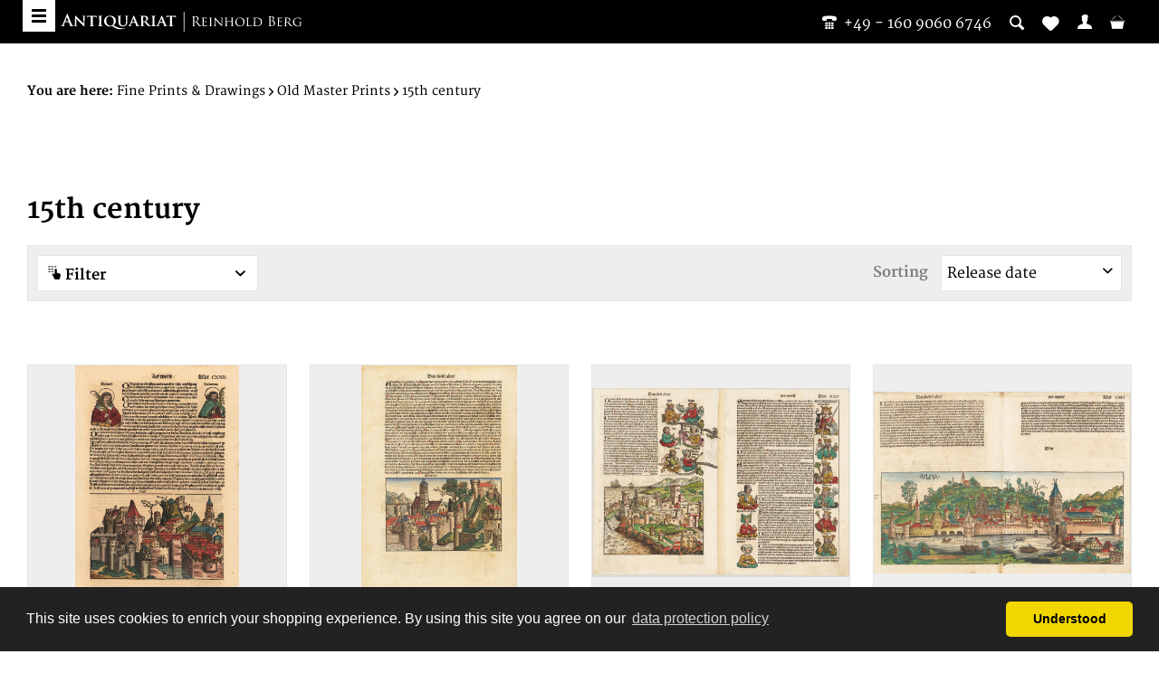

--- FILE ---
content_type: text/html; charset=UTF-8
request_url: https://bergbook.com/fine-prints-drawings/old-master-prints/15th-century/
body_size: 10481
content:
<!DOCTYPE html> <html class="no-js" lang="en" itemscope="itemscope" itemtype="https://schema.org/WebPage"> <head> <meta charset="utf-8"> <meta name="author" content="" /> <meta name="robots" content="index,follow" /> <meta name="revisit-after" content="15 days" /> <meta name="keywords" content="" /> <meta name="description" content="Antiquariat Reinhold Berg Antique Maps, Atlases, Prints & Rare Books." /> <meta property="og:type" content="product.group" /> <meta property="og:site_name" content="Bergbook" /> <meta property="og:title" content="15th century" /> <meta property="og:description" content="Antiquariat Reinhold Berg Antique Maps, Atlases, Prints &amp; Rare Books." /> <meta name="twitter:card" content="product" /> <meta name="twitter:site" content="Bergbook" /> <meta name="twitter:title" content="15th century" /> <meta name="twitter:description" content="Antiquariat Reinhold Berg Antique Maps, Atlases, Prints &amp; Rare Books." /> <meta property="og:image" content="https://bergbook.com/media/image/ed/99/ba/Header_Newsletter.png" /> <meta name="twitter:image" content="https://bergbook.com/media/image/ed/99/ba/Header_Newsletter.png" /> <meta itemprop="copyrightHolder" content="Bergbook" /> <meta itemprop="copyrightYear" content="2014" /> <meta itemprop="isFamilyFriendly" content="True" /> <meta itemprop="image" content="https://bergbook.com/media/image/ed/99/ba/Header_Newsletter.png" /> <meta name="viewport" content="width=device-width, initial-scale=1.0"> <meta name="mobile-web-app-capable" content="yes"> <meta name="apple-mobile-web-app-title" content="Bergbook"> <meta name="apple-mobile-web-app-capable" content="yes"> <meta name="apple-mobile-web-app-status-bar-style" content="default"> <link rel="apple-touch-icon" sizes="57x57" href="/themes/Frontend/Bergbook/frontend/_public/src/img/apple-touch-icon-57x57.png"> <link rel="apple-touch-icon" sizes="60x60" href="/themes/Frontend/Bergbook/frontend/_public/src/img/apple-touch-icon-60x60.png"> <link rel="apple-touch-icon" sizes="72x72" href="/themes/Frontend/Bergbook/frontend/_public/src/img/apple-touch-icon-72x72.png"> <link rel="apple-touch-icon" sizes="76x76" href="/themes/Frontend/Bergbook/frontend/_public/src/img/apple-touch-icon-76x76.png"> <link rel="apple-touch-icon" sizes="114x114" href="/themes/Frontend/Bergbook/frontend/_public/src/img/apple-touch-icon-114x114.png"> <link rel="apple-touch-icon" sizes="120x120" href="/themes/Frontend/Bergbook/frontend/_public/src/img/apple-touch-icon-120x120.png"> <link rel="apple-touch-icon" sizes="144x144" href="/themes/Frontend/Bergbook/frontend/_public/src/img/apple-touch-icon-144x144.png"> <link rel="apple-touch-icon" sizes="152x152" href="/themes/Frontend/Bergbook/frontend/_public/src/img/apple-touch-icon-152x152.png"> <link rel="apple-touch-icon" sizes="180x180" href="/themes/Frontend/Bergbook/frontend/_public/src/img/apple-touch-icon-180x180.png"> <link rel="icon" type="image/png" href="/themes/Frontend/Bergbook/frontend/_public/src/img/favicon-32x32.png" sizes="32x32"> <link rel="icon" type="image/png" href="/themes/Frontend/Bergbook/frontend/_public/src/img/android-chrome-192x192.png" sizes="192x192"> <link rel="icon" type="image/png" href="/themes/Frontend/Bergbook/frontend/_public/src/img/favicon-96x96.png" sizes="96x96"> <link rel="icon" type="image/png" href="/themes/Frontend/Bergbook/frontend/_public/src/img/favicon-16x16.png" sizes="16x16"> <link rel="manifest" href="/themes/Frontend/Bergbook/frontend/_public/src/img/manifest.json"> <meta name="msapplication-TileColor" content="#ffffff"> <meta name="msapplication-TileImage" content="/themes/Frontend/Bergbook/frontend/_public/src/img/mstile-144x144.png"> <meta name="theme-color" content="#ffffff"> <meta name="msapplication-navbutton-color" content="#000000" /> <meta name="application-name" content="Bergbook" /> <meta name="msapplication-starturl" content="https://bergbook.com/" /> <meta name="msapplication-window" content="width=1024;height=768" /> <meta name="msapplication-TileImage" content="/themes/Frontend/Responsive/frontend/_public/src/img/win-tile-image.png"> <meta name="msapplication-TileColor" content="#000000"> <meta name="theme-color" content="#000000" /> <link rel="canonical" href="https://bergbook.com/fine-prints-drawings/old-master-prints/15th-century/"/> <title itemprop="name">15th century | Old Master Prints | Fine Prints & Drawings | Bergbook</title> <link href="/web/cache/1767870009_927218f5dd65c266d6519747de8781c6.css" media="all" rel="stylesheet" type="text/css" /> <script src="https://api.crefopay.de/libs/3.0/amazon-client.js"></script> <script src="https://static-eu.payments-amazon.com/checkout.js"></script> </head> <body class="is--ctl-listing is--act-index" >  <noscript> <iframe src="//www.googletagmanager.com/ns.html?id=GTM-T2DJN39" height="0" width="0" style="display:none;visibility:hidden"></iframe> </noscript> <script>
(function (w, d, s, l, i) {w[l] = w[l] || [];
w[l].push({'gtm.start':
new Date().getTime(), event: 'gtm.js'});
var f = d.getElementsByTagName(s)[0],
j = d.createElement(s), dl = l != 'dataLayer' ? '&l=' + l : '';
j.async = true;
j.src =
'//www.googletagmanager.com/gtm.js?id=' + i + dl;
f.parentNode.insertBefore(j, f);
})(window, document, 'script', 'dataLayer', 'GTM-T2DJN39');
</script>  <div class="page-wrap"> <noscript class="noscript-main"> <div class="alert is--warning"> <div class="alert--icon"> <i class="icon--element icon--warning"></i> </div> <div class="alert--content"> To be able to use Bergbook in full range, we recommend activating Javascript in your browser. </div> </div> </noscript> <header class="header-main"> <div class="header--search" data-search="true"> <form action="/search" method="get" class="main-search--form"> <input type="search" name="sSearch" aria-label="Please enter your search term here" data-live-search="true" class="main-search--field" autocomplete="off" autocapitalize="off" placeholder="Please enter your search term here" maxlength="30" /> <button type="submit" class="main-search--button" aria-label="Search"> <i class="ico-lupe"></i> <span class="main-search--text">Search</span> </button> <div class="form--ajax-loader">&nbsp;</div> </form> <div class="main-search--results"></div> </div> <div class="container header--navigation"> <a class="btn-menu" href="#offcanvas--left" title="Menu" data-offcanvas="true" data-direction="fromLeft" data-offCanvasSelector=".sidebar-main"> <span class="i-bar"></span> <span class="i-bar"></span> <span class="i-bar"></span> </a> <div class="row"> <div class="logo-main block-group" role="banner"> <div class="logo--shop"> <a class="logo--link" href="https://bergbook.com/" title="Bergbook - Switch to homepage"> <img src="/themes/Frontend/Bergbook/frontend/_public/src/img/logos/BB-logo-small-white.svg" alt="Bergbook - Switch to homepage"/> </a> </div> </div> <nav class="shop--navigation block-group"> <ul class="navigation--list block-group" role="menubar"> <li class="navigation--entry"> <a class="header--contact-number" href="tel:004916090606746"><i class="ico-phone-1"></i>&nbsp;&nbsp;<span class="is--desktop-only">+49 - 160 9060 6746</span></a> </li> <li class="navigation--entry entry--search" role="menuitem" > <a class="entry--link entry--trigger" href="#" title="Show / close search"> <i class="icon--search"></i> </a> </li>  <li class="navigation--entry entry--notepad" role="menuitem"> <a href="https://bergbook.com/note" title="Wish list"> <i class="icon--heart"></i> </a> </li> <li class="navigation--entry entry--account" role="menuitem"> <a href="https://bergbook.com/account" title="My account" class="entry--link account--link"> <i class="ico-user"></i> <span class="display"> My account </span> </a> </li> <li class="navigation--entry entry--cart" role="menuitem"> <a class="cart--link" href="https://bergbook.com/checkout/cart" title="Shopping cart &euro;0.00"> <i class="ico-basket"></i> <span class="display"> Shopping cart </span> <span class="cart--quantity is--hidden">0</span> </a> </li>  </ul> </nav> </div> <div class="container--ajax-cart" data-collapse-cart="true" data-displayMode="offcanvas"></div> </div> </header> <div class="is--print-only"> <div class="logo--shop"> <a class="logo--link" href="https://bergbook.com/" title="Bergbook - Switch to homepage"> <img src="/themes/Frontend/Bergbook/frontend/_public/src/img/logos/BB-logo.svg" alt="Bergbook - Switch to homepage"/> </a> </div> <div class="info--shop"> <p>Antiquariat Reinhold Berg eK<br /> Wahlenstraße 8<br /> D-93047 Regensburg<br/> <span>phone:</span>&nbsp;<a href="tel:004994152229">+49 - 941 52229</a><br/> <span>cellphone:</span>&nbsp;<a href="tel:004916090606746">+49 - 160 9060 6746</a><br/> <span>mail:</span>&nbsp;<a href="/cdn-cgi/l/email-protection#addfcfc8dfcaedcfc8dfcacfc2c2c683cec2c0"><span class="__cf_email__" data-cfemail="0577676077624567607762676a6a6e2b666a68">[email&#160;protected]</span></a> </p> </div> </div> <section class=" content-main container block-group"> <nav class="content--breadcrumb"> <ul class="breadcrumb--list" role="menu" itemscope itemtype="https://schema.org/BreadcrumbList"> <li> <strong>You are here:</strong> </li> <li role="menuitem" class="breadcrumb--entry" itemprop="itemListElement" itemscope itemtype="https://schema.org/ListItem"> <a class="breadcrumb--link" href="https://bergbook.com/fine-prints-drawings/" title="Fine Prints &amp; Drawings" itemprop="item"> <link itemprop="url" href="https://bergbook.com/fine-prints-drawings/" /> <span class="breadcrumb--title" itemprop="name">Fine Prints & Drawings</span> </a> <meta itemprop="position" content="0" /> </li> <li role="none" class="breadcrumb--separator"> <i class="icon--arrow-right"></i> </li> <li role="menuitem" class="breadcrumb--entry" itemprop="itemListElement" itemscope itemtype="https://schema.org/ListItem"> <a class="breadcrumb--link" href="https://bergbook.com/fine-prints-drawings/old-master-prints/" title="Old Master Prints" itemprop="item"> <link itemprop="url" href="https://bergbook.com/fine-prints-drawings/old-master-prints/" /> <span class="breadcrumb--title" itemprop="name">Old Master Prints</span> </a> <meta itemprop="position" content="1" /> </li> <li role="none" class="breadcrumb--separator"> <i class="icon--arrow-right"></i> </li> <li role="menuitem" class="breadcrumb--entry is--active" itemprop="itemListElement" itemscope itemtype="https://schema.org/ListItem"> <a class="breadcrumb--link" href="https://bergbook.com/fine-prints-drawings/old-master-prints/15th-century/" title="15th century" itemprop="item"> <link itemprop="url" href="https://bergbook.com/fine-prints-drawings/old-master-prints/15th-century/" /> <span class="breadcrumb--title" itemprop="name">15th century</span> </a> <meta itemprop="position" content="2" /> </li> </ul> </nav> <div class="content-main--inner"> <aside class="sidebar-main off-canvas"> <div class="navigation--smartphone"> <ul class="navigation--list "> <li class="navigation--entry entry--close-off-canvas"> <a href="#close-categories-menu" title="Close menu" class="navigation--link"> Close menu <i class="icon--arrow-right"></i> </a> </li> </ul> <div class="mobile--switches">  <div class="top-bar--currency navigation--entry"> <form method="post" class="currency--form"> <div class="field--select"> <div class="select-field"> <select name="__currency" class="currency--select" data-auto-submit="true"> <option value="1" selected="selected"> &euro; EUR </option> <option value="2"> $ USD </option> </select> </div> </div> </form> </div>  </div> </div> <div class="sidebar--categories-wrapper" data-subcategory-nav="true" data-mainCategoryId="4" data-categoryId="261" data-fetchUrl="/widgets/listing/getCategory/categoryId/261"> <div class="categories--headline navigation--headline"> Categories </div> <div class="sidebar--categories-navigation"> <ul class="sidebar--navigation categories--navigation navigation--list is--drop-down is--level0 is--rounded" role="menu"> <li class="navigation--entry has--sub-children" role="menuitem"> <a class="navigation--link link--go-forward" href="https://bergbook.com/exhibitions/" data-categoryId="621" data-fetchUrl="/widgets/listing/getCategory/categoryId/621" title="Exhibitions" > Exhibitions <span class="is--icon-right"> <i class="icon--arrow-right"></i> </span> </a> </li> <li class="navigation--entry" role="menuitem"> <a class="navigation--link" href="https://bergbook.com/newest-additions/" data-categoryId="551" data-fetchUrl="/widgets/listing/getCategory/categoryId/551" title="Newest Additions" > Newest Additions </a> </li> <li class="navigation--entry has--sub-children" role="menuitem"> <a class="navigation--link link--go-forward" href="https://bergbook.com/antique-maps/" data-categoryId="16" data-fetchUrl="/widgets/listing/getCategory/categoryId/16" title="Antique Maps" > Antique Maps <span class="is--icon-right"> <i class="icon--arrow-right"></i> </span> </a> </li> <li class="navigation--entry has--sub-children" role="menuitem"> <a class="navigation--link link--go-forward" href="https://bergbook.com/books/" data-categoryId="94" data-fetchUrl="/widgets/listing/getCategory/categoryId/94" title="Books" > Books <span class="is--icon-right"> <i class="icon--arrow-right"></i> </span> </a> </li> <li class="navigation--entry is--active has--sub-categories has--sub-children" role="menuitem"> <a class="navigation--link is--active has--sub-categories link--go-forward" href="https://bergbook.com/fine-prints-drawings/" data-categoryId="95" data-fetchUrl="/widgets/listing/getCategory/categoryId/95" title="Fine Prints &amp; Drawings" > Fine Prints & Drawings <span class="is--icon-right"> <i class="icon--arrow-right"></i> </span> </a> <ul class="sidebar--navigation categories--navigation navigation--list is--level1 is--rounded" role="menu"> <li class="navigation--entry" role="menuitem"> <a class="navigation--link" href="https://bergbook.com/fine-prints-drawings/japanese-prints/" data-categoryId="605" data-fetchUrl="/widgets/listing/getCategory/categoryId/605" title="Japanese Prints" > Japanese Prints </a> </li> <li class="navigation--entry has--sub-children" role="menuitem"> <a class="navigation--link link--go-forward" href="https://bergbook.com/fine-prints-drawings/botany-natural-history/" data-categoryId="195" data-fetchUrl="/widgets/listing/getCategory/categoryId/195" title="Botany &amp; Natural History" > Botany & Natural History <span class="is--icon-right"> <i class="icon--arrow-right"></i> </span> </a> </li> <li class="navigation--entry has--sub-children" role="menuitem"> <a class="navigation--link link--go-forward" href="https://bergbook.com/fine-prints-drawings/historical-prints/" data-categoryId="196" data-fetchUrl="/widgets/listing/getCategory/categoryId/196" title="Historical Prints" > Historical Prints <span class="is--icon-right"> <i class="icon--arrow-right"></i> </span> </a> </li> <li class="navigation--entry has--sub-children" role="menuitem"> <a class="navigation--link link--go-forward" href="https://bergbook.com/fine-prints-drawings/maritime-military/" data-categoryId="197" data-fetchUrl="/widgets/listing/getCategory/categoryId/197" title="Maritime &amp; Military" > Maritime & Military <span class="is--icon-right"> <i class="icon--arrow-right"></i> </span> </a> </li> <li class="navigation--entry has--sub-children" role="menuitem"> <a class="navigation--link link--go-forward" href="https://bergbook.com/fine-prints-drawings/modern-art/" data-categoryId="198" data-fetchUrl="/widgets/listing/getCategory/categoryId/198" title="Modern Art" > Modern Art <span class="is--icon-right"> <i class="icon--arrow-right"></i> </span> </a> </li> <li class="navigation--entry has--sub-children" role="menuitem"> <a class="navigation--link link--go-forward" href="https://bergbook.com/fine-prints-drawings/miscellaneous/" data-categoryId="199" data-fetchUrl="/widgets/listing/getCategory/categoryId/199" title="Miscellaneous" > Miscellaneous <span class="is--icon-right"> <i class="icon--arrow-right"></i> </span> </a> </li> <li class="navigation--entry is--active has--sub-categories has--sub-children" role="menuitem"> <a class="navigation--link is--active has--sub-categories link--go-forward" href="https://bergbook.com/fine-prints-drawings/old-master-prints/" data-categoryId="200" data-fetchUrl="/widgets/listing/getCategory/categoryId/200" title="Old Master Prints" > Old Master Prints <span class="is--icon-right"> <i class="icon--arrow-right"></i> </span> </a> <ul class="sidebar--navigation categories--navigation navigation--list is--level2 navigation--level-high is--rounded" role="menu"> <li class="navigation--entry" role="menuitem"> <a class="navigation--link" href="https://bergbook.com/fine-prints-drawings/old-master-prints/giovanni-baptista-piranesi/" data-categoryId="618" data-fetchUrl="/widgets/listing/getCategory/categoryId/618" title="Giovanni Baptista Piranesi" > Giovanni Baptista Piranesi </a> </li> <li class="navigation--entry is--active" role="menuitem"> <a class="navigation--link is--active" href="https://bergbook.com/fine-prints-drawings/old-master-prints/15th-century/" data-categoryId="261" data-fetchUrl="/widgets/listing/getCategory/categoryId/261" title="15th century" > 15th century </a> </li> <li class="navigation--entry" role="menuitem"> <a class="navigation--link" href="https://bergbook.com/fine-prints-drawings/old-master-prints/16th-century/" data-categoryId="262" data-fetchUrl="/widgets/listing/getCategory/categoryId/262" title="16th century" > 16th century </a> </li> <li class="navigation--entry" role="menuitem"> <a class="navigation--link" href="https://bergbook.com/fine-prints-drawings/old-master-prints/17th-century/" data-categoryId="263" data-fetchUrl="/widgets/listing/getCategory/categoryId/263" title="17th century" > 17th century </a> </li> <li class="navigation--entry" role="menuitem"> <a class="navigation--link" href="https://bergbook.com/fine-prints-drawings/old-master-prints/18th-century/" data-categoryId="264" data-fetchUrl="/widgets/listing/getCategory/categoryId/264" title="18th century" > 18th century </a> </li> <li class="navigation--entry" role="menuitem"> <a class="navigation--link" href="https://bergbook.com/fine-prints-drawings/old-master-prints/19th-century/" data-categoryId="265" data-fetchUrl="/widgets/listing/getCategory/categoryId/265" title="19th century" > 19th century </a> </li> </ul> </li> <li class="navigation--entry has--sub-children" role="menuitem"> <a class="navigation--link link--go-forward" href="https://bergbook.com/fine-prints-drawings/topographical/" data-categoryId="201" data-fetchUrl="/widgets/listing/getCategory/categoryId/201" title="Topographical" > Topographical <span class="is--icon-right"> <i class="icon--arrow-right"></i> </span> </a> </li> <li class="navigation--entry" role="menuitem"> <a class="navigation--link" href="https://bergbook.com/fine-prints-drawings/pamphlet/" data-categoryId="609" data-fetchUrl="/widgets/listing/getCategory/categoryId/609" title="Pamphlet" > Pamphlet </a> </li> <li class="navigation--entry" role="menuitem"> <a class="navigation--link" href="https://bergbook.com/fine-prints-drawings/chinese-art/" data-categoryId="634" data-fetchUrl="/widgets/listing/getCategory/categoryId/634" title="Chinese Art" > Chinese Art </a> </li> </ul> </li> <li class="navigation--entry has--sub-children" role="menuitem"> <a class="navigation--link link--go-forward" href="https://bergbook.com/from-our-showcases/" data-categoryId="555" data-fetchUrl="/widgets/listing/getCategory/categoryId/555" title="From our showcases" > From our showcases <span class="is--icon-right"> <i class="icon--arrow-right"></i> </span> </a> </li> </ul> </div> <div class="shop-sites--container is--rounded"> <div class="shop-sites--headline navigation--headline"> Information </div> <ul class="shop-sites--navigation sidebar--navigation navigation--list is--drop-down is--level0" role="menu"> <li class="navigation--entry" role="menuitem"> <a class="navigation--link" href="https://bergbook.com/about-us" title="About us" data-categoryId="27" data-fetchUrl="/widgets/listing/getCustomPage/pageId/27" > About us </a> </li> <li class="navigation--entry" role="menuitem"> <a class="navigation--link" href="https://bergbook.com/cancellation-policy" title="Cancellation Policy" data-categoryId="84" data-fetchUrl="/widgets/listing/getCustomPage/pageId/84" > Cancellation Policy </a> </li> <li class="navigation--entry" role="menuitem"> <a class="navigation--link" href="https://bergbook.com/contact" title="Contact" data-categoryId="34" data-fetchUrl="/widgets/listing/getCustomPage/pageId/34" > Contact </a> </li> <li class="navigation--entry" role="menuitem"> <a class="navigation--link" href="https://bergbook.com/datenschutz" title="Datenschutz" data-categoryId="83" data-fetchUrl="/widgets/listing/getCustomPage/pageId/83" > Datenschutz </a> </li> <li class="navigation--entry" role="menuitem"> <a class="navigation--link" href="https://bergbook.com/fairs/" title="Fairs" data-categoryId="78" data-fetchUrl="/widgets/listing/getCustomPage/pageId/78" target="_parent"> Fairs </a> </li> <li class="navigation--entry" role="menuitem"> <a class="navigation--link" href="https://bergbook.com/payment-options" title="Payment Options" data-categoryId="76" data-fetchUrl="/widgets/listing/getCustomPage/pageId/76" > Payment Options </a> </li> <li class="navigation--entry" role="menuitem"> <a class="navigation--link" href="https://bergbook.com/privacy-policy" title="Privacy Policy" data-categoryId="29" data-fetchUrl="/widgets/listing/getCustomPage/pageId/29" > Privacy Policy </a> </li> <li class="navigation--entry" role="menuitem"> <a class="navigation--link" href="https://bergbook.com/shipping-info" title="Shipping info" data-categoryId="75" data-fetchUrl="/widgets/listing/getCustomPage/pageId/75" > Shipping info </a> </li> <li class="navigation--entry" role="menuitem"> <a class="navigation--link" href="https://bergbook.com/terms-and-condition" title="Terms and condition" data-categoryId="74" data-fetchUrl="/widgets/listing/getCustomPage/pageId/74" > Terms and condition </a> </li> <li class="navigation--entry" role="menuitem"> <a class="navigation--link" href="https://bergbook.com/imprint/impressum" title="Imprint/impressum" data-categoryId="80" data-fetchUrl="/widgets/listing/getCustomPage/pageId/80" > Imprint/impressum </a> </li> <li class="navigation--entry" role="menuitem"> <a class="navigation--link" href="https://bergbook.com/map-resources-and-map-societies" title="Map Resources and Map Societies" data-categoryId="38" data-fetchUrl="/widgets/listing/getCustomPage/pageId/38" target="_self"> Map Resources and Map Societies </a> </li> <li class="navigation--entry" role="menuitem"> <a class="navigation--link" href="https://bergbook.com/frequently-asked-questions" title="Frequently Asked Questions" data-categoryId="81" data-fetchUrl="/widgets/listing/getCustomPage/pageId/81" > Frequently Asked Questions </a> </li> <li class="navigation--entry" role="menuitem"> <a class="navigation--link" href="https://bergbook.com/newsletter" title="Newsletter" data-categoryId="26" data-fetchUrl="/widgets/listing/getCustomPage/pageId/26" > Newsletter </a> </li> </ul> </div> <div class="panel is--rounded paypal--sidebar"> <div class="panel--body is--wide paypal--sidebar-inner"> <div data-paypalUnifiedInstallmentsBanner="true" data-ratio="1x1" data-currency="EUR" > </div> </div> </div> </div> </aside> <div class="content--wrapper"> <div class="content listing--content"> <h1 class="custom-page--tab-headline">15th century</h1> <div class="listing--wrapper visible-- visible-- visible-- visible-- visible--"> <div data-listing-actions="true" class="listing--actions is--rounded without-pagination"> <div class="action--filter-btn"> <a href="#" class="filter--trigger btn is--small" data-filter-trigger="true" data-offcanvas="true" data-offCanvasSelector=".action--filter-options" data-closeButtonSelector=".filter--close-btn"> <i class="ico-hand-touch"></i> Filter <span class="action--collapse-icon"></span> </a> </div> <div class="sub-cat-navigation"> <select> <option>Navigate to subcategory</option> </select> </div> <form class="action--sort action--content block" method="get" data-action-form="true"> <input type="hidden" name="p" value="1"> <label for="o" class="sort--label action--label">Sorting</label> <div class="sort--select select-field"> <select id="o" name="o" class="sort--field action--field" data-auto-submit="true" > <option value="1" selected="selected">Release date</option> <option value="2">Popularity</option> <option value="3">Minimum Price</option> <option value="4">Maximum Price</option> <option value="5">Product Title</option> </select> </div> </form> <div class="action--filter-options off-canvas"> <a href="#" class="filter--close-btn" data-show-products-text="Show %s product(s)"> Close filters <i class="icon--arrow-right"></i> </a> <div class="filter--container"> <form id="filter" method="get" data-filter-form="true" data-is-in-sidebar="false" data-listing-url="https://bergbook.com/widgets/listing/listingCount/sCategory/261" data-is-filtered="0" data-load-facets="false" data-instant-filter-result="false" class=""> <div class="filter--active-container" data-reset-label="Reset all filters"> </div> <div class="filter--actions filter--actions-top"> <button type="submit" class="btn is--primary filter--btn-apply is--large is--icon-right" disabled="disabled"> <span class="filter--count"></span> items found <i class="icon--cycle"></i> </button> </div> <input type="hidden" name="p" value="1"/> <input type="hidden" name="o" value="1"/> <input type="hidden" name="n" value="12"/> <div class="filter--facet-container"> <div class="filter-panel filter--multi-selection filter-facet--value-list facet--manufacturer" data-filter-type="value-list" data-facet-name="manufacturer" data-field-name="s"> <div class="filter-panel--flyout"> <label class="filter-panel--title" for="s" title="Manufacturer"> Manufacturer </label> <span class="filter-panel--icon"></span> <div class="filter-panel--content input-type--checkbox"> <ul class="filter-panel--option-list"> <li class="filter-panel--option"> <div class="option--container"> <span class="filter-panel--input filter-panel--checkbox"> <input type="checkbox" id="__s__190" name="__s__190" value="190" /> <span class="input--state checkbox--state">&nbsp;</span> </span> <label class="filter-panel--label" for="__s__190"> Schedel, Hartmann </label> </div> </li> </ul> </div> </div> </div> <div class="filter-panel filter--range facet--price" data-filter-type="range" data-facet-name="price" data-field-name="price"> <div class="filter-panel--flyout"> <label class="filter-panel--title" title="Price"> Price </label> <span class="filter-panel--icon"></span> <div class="filter-panel--content"> <div class="range-slider" data-range-slider="true" data-roundPretty="false" data-labelFormat="&euro;0.00" data-suffix="" data-stepCount="100" data-stepCurve="linear" data-startMin="80" data-digits="2" data-startMax="650" data-rangeMin="80" data-rangeMax="650"> <input type="hidden" id="min" name="min" data-range-input="min" value="80" disabled="disabled" /> <input type="hidden" id="max" name="max" data-range-input="max" value="650" disabled="disabled" /> <div class="filter-panel--range-info"> <span class="range-info--min"> from </span> <label class="range-info--label" for="min" data-range-label="min"> 80 </label> <span class="range-info--max"> to </span> <label class="range-info--label" for="max" data-range-label="max"> 650 </label> </div> </div> </div> </div> </div> <div class="filter-panel filter--multi-selection filter-facet--value-list facet--property" data-filter-type="value-list" data-facet-name="property" data-field-name="f"> <div class="filter-panel--flyout"> <label class="filter-panel--title" for="f" title="Published place"> Published place </label> <span class="filter-panel--icon"></span> <div class="filter-panel--content input-type--checkbox"> <ul class="filter-panel--option-list"> <li class="filter-panel--option"> <div class="option--container"> <span class="filter-panel--input filter-panel--checkbox"> <input type="checkbox" id="__f__6" name="__f__6" value="6" /> <span class="input--state checkbox--state">&nbsp;</span> </span> <label class="filter-panel--label" for="__f__6"> Nürnberg </label> </div> </li> </ul> </div> </div> </div> <div class="filter-panel filter--multi-selection filter-facet--value-list facet--property" data-filter-type="value-list" data-facet-name="property" data-field-name="f"> <div class="filter-panel--flyout"> <label class="filter-panel--title" for="f" title="Issue date"> Issue date </label> <span class="filter-panel--icon"></span> <div class="filter-panel--content input-type--checkbox"> <ul class="filter-panel--option-list"> <li class="filter-panel--option"> <div class="option--container"> <span class="filter-panel--input filter-panel--checkbox"> <input type="checkbox" id="__f__1276" name="__f__1276" value="1276" /> <span class="input--state checkbox--state">&nbsp;</span> </span> <label class="filter-panel--label" for="__f__1276"> 1493 </label> </div> </li> </ul> </div> </div> </div> <div class="filter-panel filter--multi-selection filter-facet--value-list facet--property" data-filter-type="value-list" data-facet-name="property" data-field-name="f"> <div class="filter-panel--flyout"> <label class="filter-panel--title" for="f" title="Publisher"> Publisher </label> <span class="filter-panel--icon"></span> <div class="filter-panel--content input-type--checkbox"> <ul class="filter-panel--option-list"> <li class="filter-panel--option"> <div class="option--container"> <span class="filter-panel--input filter-panel--checkbox"> <input type="checkbox" id="__f__1277" name="__f__1277" value="1277" /> <span class="input--state checkbox--state">&nbsp;</span> </span> <label class="filter-panel--label" for="__f__1277"> Koberger </label> </div> </li> </ul> </div> </div> </div> </div> </form> </div> </div> <div class="listing--paging panel--paging"> <a title="15th century" aria-label="15th century" class="paging--link is--active">1</a> <a href="/fine-prints-drawings/old-master-prints/15th-century/?p=2" title="Next page" aria-label="Next page" class="paging--link paging--next" data-action-link="true"> <i class="icon--arrow-right"></i> </a> <a href="/fine-prints-drawings/old-master-prints/15th-century/?p=2" title="Last page" aria-label="Last page" class="paging--link paging--next" data-action-link="true"> <i class="icon--arrow-right"></i> <i class="icon--arrow-right"></i> </a> <span class="paging--display"> From <strong>2</strong> </span> <form class="action--per-page action--content block" method="get" data-action-form="true"> <input type="hidden" name="p" value="1"> <label for="n" class="per-page--label action--label">Products per page</label> <div class="per-page--select select-field"> <select id="n" name="n" class="per-page--field action--field" data-auto-submit="true" > <option value="12" selected="selected">12</option> <option value="24" >24</option> <option value="36" >36</option> <option value="48" >48</option> </select> </div> </form> </div> </div> <div class="listing--container"> <div class="listing-no-filter-result"> <div class="alert is--info is--rounded is--hidden"> <div class="alert--icon"> <i class="icon--element icon--info"></i> </div> <div class="alert--content"> No results were found for the filter! </div> </div> </div> <div class="listing" data-ajax-wishlist="true" data-compare-ajax="true" data-infinite-scrolling="true" data-loadPreviousSnippet="Load previous articles" data-loadMoreSnippet="Load more articles" data-categoryId="261" data-pages="2" data-threshold="4" data-pageShortParameter="p" > <div class="product--box box--minimal" data-page-index="1" data-ordernumber="23915" > <div class="box--content is--rounded"> <div class="product--badges"> </div> <div class="product--info"> <a href="https://bergbook.com/fine-prints-drawings/old-master-prints/15th-century/23915/schedel-hartmann/german-textpage-with-woodcut-illustrations-colored-blat-cxxii" title="[ German textpage with woodcut illustrations, colored]: Blat CXXII ]" class="product--image" > <span class="image--element"> <span class="image--media"> <img srcset="https://bergbook.com/media/image/d8/99/69/23915-01_500x500.jpg, https://bergbook.com/media/image/b0/a3/45/23915-01_500x500@2x.jpg 2x" alt="Antique [ German textpage with woodcut illustrations, colored]: Blat CXXII ]" title="[ German textpage with"/> </span> </span> </a> <a href="https://bergbook.com/fine-prints-drawings/old-master-prints/15th-century/23915/schedel-hartmann/german-textpage-with-woodcut-illustrations-colored-blat-cxxii" class="product--title" title="[ German textpage with woodcut illustrations, colored]: Blat CXXII ]"> [ German textpage with woodcut illustrations, colored]: Blat CXXII ] </a> <div class="product--author"> Schedel, Hartmann, 1493 </div> <div class="product--description"> Original woodcut published in the incunabula 'Liber Chronicarum...', printed and published in Nuremberg by Koberger... </div> <div class="product--price-info"> <div class="price--unit" title="Content"> </div> <div class="product--price-outer"> <div class="product--price"> <span class="price--default is--nowrap"> &euro;325.00 </span> </div> </div> </div> </div> </div> </div> <div class="product--box box--minimal" data-page-index="1" data-ordernumber="28806" > <div class="box--content is--rounded"> <div class="product--badges"> </div> <div class="product--info"> <a href="https://bergbook.com/fine-prints-drawings/old-master-prints/15th-century/28806/schedel-hartmann/german-textpage-with-woodcut-illustrations-later-hand-colored-blat-lxvii" title="[German textpage with woodcut illustrations, later hand colored]: Blat LXVII" class="product--image" > <span class="image--element"> <span class="image--media"> <img srcset="https://bergbook.com/media/image/36/0a/af/28806_500x500.jpg, https://bergbook.com/media/image/62/19/d1/28806_500x500@2x.jpg 2x" alt="Antique [German textpage with woodcut illustrations, later hand colored]: Blat LXVII" title="[German textpage with"/> </span> </span> </a> <a href="https://bergbook.com/fine-prints-drawings/old-master-prints/15th-century/28806/schedel-hartmann/german-textpage-with-woodcut-illustrations-later-hand-colored-blat-lxvii" class="product--title" title="[German textpage with woodcut illustrations, later hand colored]: Blat LXVII"> [German textpage with woodcut illustrations, later hand colored]: Blat LXVII </a> <div class="product--author"> Schedel, Hartmann, 1493 </div> <div class="product--description"> Original woodcut published in the incunabula 'Liber Chronicarum...', printed and published in Nuremberg by Koberger... </div> <div class="product--price-info"> <div class="price--unit" title="Content"> </div> <div class="product--price-outer"> <div class="product--price"> <span class="price--default is--nowrap"> &euro;310.00 </span> </div> </div> </div> </div> </div> </div> <div class="product--box box--minimal" data-page-index="1" data-ordernumber="14030" > <div class="box--content is--rounded"> <div class="product--badges"> </div> <div class="product--info"> <a href="https://bergbook.com/antique-maps/europe/greece/14030/schedel-hartmann/rhodis" title="Rhodis" class="product--image" > <span class="image--element"> <span class="image--media"> <img srcset="https://bergbook.com/media/image/80/67/82/14030_500x500.jpg, https://bergbook.com/media/image/cb/be/4e/14030_500x500@2x.jpg 2x" alt="Antique Rhodis" title="Rhodis"/> </span> </span> </a> <a href="https://bergbook.com/antique-maps/europe/greece/14030/schedel-hartmann/rhodis" class="product--title" title="Rhodis"> Rhodis </a> <div class="product--author"> Schedel, Hartmann, 1493 </div> <div class="product--description"> Finely hand colored double page woodcut from the famous 'Nurnberg Chronicle', the most richly illustrated incunabula.... </div> <div class="product--price-info"> <div class="price--unit" title="Content"> </div> <div class="product--price-outer"> <div class="product--price"> <span class="price--default is--nowrap"> &euro;650.00 </span> </div> </div> </div> </div> </div> </div> <div class="product--box box--minimal" data-page-index="1" data-ordernumber="21731" > <div class="box--content is--rounded"> <div class="product--badges"> </div> <div class="product--info"> <a href="https://bergbook.com/fine-prints-drawings/old-master-prints/15th-century/21731/schedel-hartmann/ulm-ulma" title="Ulm - Ulma" class="product--image" > <span class="image--element"> <span class="image--media"> <img srcset="https://bergbook.com/media/image/c2/5d/e6/21731_500x500.jpg, https://bergbook.com/media/image/a5/e6/f3/21731_500x500@2x.jpg 2x" alt="Antique Ulm - Ulma" title="Ulm - Ulma"/> </span> </span> </a> <a href="https://bergbook.com/fine-prints-drawings/old-master-prints/15th-century/21731/schedel-hartmann/ulm-ulma" class="product--title" title="Ulm - Ulma"> Ulm - Ulma </a> <div class="product--author"> Schedel, Hartmann, 1493 </div> <div class="product--description"> Original antiker Holzschnitt. Handkoloriert. Hartmann Schedel (* 13. Februar 1440 in Nürnberg; † 28. November 1514... </div> <div class="product--price-info"> <div class="price--unit" title="Content"> </div> <div class="product--price-outer"> <div class="product--price"> <span class="price--default is--nowrap"> &euro;650.00 </span> </div> </div> </div> </div> </div> </div> <div class="product--box box--minimal" data-page-index="1" data-ordernumber="14063" > <div class="box--content is--rounded"> <div class="product--badges"> </div> <div class="product--info"> <a href="https://bergbook.com/fine-prints-drawings/old-master-prints/15th-century/14063/schedel-hartmann/german-textpage-with-woodcut-illustrations-later-hand-colored-lii" title="[German textpage with woodcut illustrations, later hand colored]: LII" class="product--image" > <span class="image--element"> <span class="image--media"> <img srcset="https://bergbook.com/media/image/99/70/f3/14063_500x500.jpg, https://bergbook.com/media/image/13/d8/95/14063_500x500@2x.jpg 2x" alt="Antique [German textpage with woodcut illustrations, later hand colored]: LII" title="[German textpage with"/> </span> </span> </a> <a href="https://bergbook.com/fine-prints-drawings/old-master-prints/15th-century/14063/schedel-hartmann/german-textpage-with-woodcut-illustrations-later-hand-colored-lii" class="product--title" title="[German textpage with woodcut illustrations, later hand colored]: LII"> [German textpage with woodcut illustrations, later hand colored]: LII </a> <div class="product--author"> Schedel, Hartmann, 1493 </div> <div class="product--description"> Original unkolorierter Holzschnitt. Deutsche Textausgabe. Verso ebenfalls Text und Darstellungen. Die ,Schedelsche... </div> <div class="product--price-info"> <div class="price--unit" title="Content"> </div> <div class="product--price-outer"> <div class="product--price"> <span class="price--default is--nowrap"> &euro;130.00 </span> </div> </div> </div> </div> </div> </div> <div class="product--box box--minimal" data-page-index="1" data-ordernumber="29295" > <div class="box--content is--rounded"> <div class="product--badges"> </div> <div class="product--info"> <a href="https://bergbook.com/fine-prints-drawings/old-master-prints/15th-century/29295/schedel-hartmann/german-textpage-with-woodcut-illustrations-cxix" title="[German textpage with woodcut illustrations]: CXIX" class="product--image" > <span class="image--element"> <span class="image--media"> <img srcset="https://bergbook.com/media/image/3b/f1/4b/29295_500x500.jpg, https://bergbook.com/media/image/80/eb/5b/29295_500x500@2x.jpg 2x" alt="Antique [German textpage with woodcut illustrations]: CXIX" title="[German textpage with"/> </span> </span> </a> <a href="https://bergbook.com/fine-prints-drawings/old-master-prints/15th-century/29295/schedel-hartmann/german-textpage-with-woodcut-illustrations-cxix" class="product--title" title="[German textpage with woodcut illustrations]: CXIX"> [German textpage with woodcut illustrations]: CXIX </a> <div class="product--author"> Schedel, Hartmann, 1493 </div> <div class="product--description"> Original unkolorierter Holzschnitt. Deutsche Textausgabe. Verso ebenfalls Text und Darstellungen. Die ,Schedelsche... </div> <div class="product--price-info"> <div class="price--unit" title="Content"> </div> <div class="product--price-outer"> <div class="product--price"> <span class="price--default is--nowrap"> &euro;95.00 </span> </div> </div> </div> </div> </div> </div> <div class="product--box box--minimal" data-page-index="1" data-ordernumber="26529" > <div class="box--content is--rounded"> <div class="product--badges"> </div> <div class="product--info"> <a href="https://bergbook.com/fine-prints-drawings/old-master-prints/15th-century/26529/schedel-hartmann/german-textpage-with-woodcut-illustrations-uncolored-cxlvi" title="[German textpage with woodcut illustrations, uncolored]: CXLVI" class="product--image" > <span class="image--element"> <span class="image--media"> <img srcset="https://bergbook.com/media/image/d9/57/2c/26529_1_500x500.jpg, https://bergbook.com/media/image/26/fa/96/26529_1_500x500@2x.jpg 2x" alt="Antique [German textpage with woodcut illustrations, uncolored]: CXLVI" title="[German textpage with"/> </span> </span> </a> <a href="https://bergbook.com/fine-prints-drawings/old-master-prints/15th-century/26529/schedel-hartmann/german-textpage-with-woodcut-illustrations-uncolored-cxlvi" class="product--title" title="[German textpage with woodcut illustrations, uncolored]: CXLVI"> [German textpage with woodcut illustrations, uncolored]: CXLVI </a> <div class="product--author"> Schedel, Hartmann, 1493 </div> <div class="product--description"> Original unkolorierter Holzschnitt. Deutsche Textausgabe. Verso ebenfalls Text und Darstellungen. Die ,Schedelsche... </div> <div class="product--price-info"> <div class="price--unit" title="Content"> </div> <div class="product--price-outer"> <div class="product--price"> <span class="price--default is--nowrap"> &euro;145.00 </span> </div> </div> </div> </div> </div> </div> <div class="product--box box--minimal" data-page-index="1" data-ordernumber="29268" > <div class="box--content is--rounded"> <div class="product--badges"> </div> <div class="product--info"> <a href="https://bergbook.com/fine-prints-drawings/old-master-prints/15th-century/29268/schedel-hartmann/german-textpage-with-woodcut-illustrations-ccxxxv" title="[German textpage with woodcut illustrations]: CCXXXV" class="product--image" > <span class="image--element"> <span class="image--media"> <img srcset="https://bergbook.com/media/image/7c/9c/3b/29268_500x500.jpg, https://bergbook.com/media/image/8d/45/20/29268_500x500@2x.jpg 2x" alt="Antique [German textpage with woodcut illustrations]: CCXXXV" title="[German textpage with"/> </span> </span> </a> <a href="https://bergbook.com/fine-prints-drawings/old-master-prints/15th-century/29268/schedel-hartmann/german-textpage-with-woodcut-illustrations-ccxxxv" class="product--title" title="[German textpage with woodcut illustrations]: CCXXXV"> [German textpage with woodcut illustrations]: CCXXXV </a> <div class="product--author"> Schedel, Hartmann, 1493 </div> <div class="product--description"> Original unkolorierter Holzschnitt. Deutsche Textausgabe. Verso ebenfalls Text und Darstellungen. Die ,Schedelsche... </div> <div class="product--price-info"> <div class="price--unit" title="Content"> </div> <div class="product--price-outer"> <div class="product--price"> <span class="price--default is--nowrap"> &euro;80.00 </span> </div> </div> </div> </div> </div> </div> <div class="product--box box--minimal" data-page-index="1" data-ordernumber="29270" > <div class="box--content is--rounded"> <div class="product--badges"> </div> <div class="product--info"> <a href="https://bergbook.com/fine-prints-drawings/old-master-prints/15th-century/29270/schedel-hartmann/german-textpage-with-woodcut-illustrations-ccxlvi" title="[German textpage with woodcut illustrations]: CCXLVI" class="product--image" > <span class="image--element"> <span class="image--media"> <img srcset="https://bergbook.com/media/image/7e/73/5c/29270_500x500.jpg, https://bergbook.com/media/image/22/a4/37/29270_500x500@2x.jpg 2x" alt="Antique [German textpage with woodcut illustrations]: CCXLVI" title="[German textpage with"/> </span> </span> </a> <a href="https://bergbook.com/fine-prints-drawings/old-master-prints/15th-century/29270/schedel-hartmann/german-textpage-with-woodcut-illustrations-ccxlvi" class="product--title" title="[German textpage with woodcut illustrations]: CCXLVI"> [German textpage with woodcut illustrations]: CCXLVI </a> <div class="product--author"> Schedel, Hartmann, 1493 </div> <div class="product--description"> Original unkolorierter Holzschnitt. Deutsche Textausgabe. Verso ebenfalls Text und Darstellungen. Die ,Schedelsche... </div> <div class="product--price-info"> <div class="price--unit" title="Content"> </div> <div class="product--price-outer"> <div class="product--price"> <span class="price--default is--nowrap"> &euro;95.00 </span> </div> </div> </div> </div> </div> </div> <div class="product--box box--minimal" data-page-index="1" data-ordernumber="29272" > <div class="box--content is--rounded"> <div class="product--badges"> </div> <div class="product--info"> <a href="https://bergbook.com/fine-prints-drawings/old-master-prints/15th-century/29272/schedel-hartmann/german-textpage-with-woodcut-illustrations-ccxxxi" title="[German textpage with woodcut illustrations]: CCXXXI" class="product--image" > <span class="image--element"> <span class="image--media"> <img srcset="https://bergbook.com/media/image/45/f8/db/29272_500x500.jpg, https://bergbook.com/media/image/0c/69/74/29272_500x500@2x.jpg 2x" alt="Antique [German textpage with woodcut illustrations]: CCXXXI" title="[German textpage with"/> </span> </span> </a> <a href="https://bergbook.com/fine-prints-drawings/old-master-prints/15th-century/29272/schedel-hartmann/german-textpage-with-woodcut-illustrations-ccxxxi" class="product--title" title="[German textpage with woodcut illustrations]: CCXXXI"> [German textpage with woodcut illustrations]: CCXXXI </a> <div class="product--author"> Schedel, Hartmann, 1493 </div> <div class="product--description"> Original unkolorierter Holzschnitt. Deutsche Textausgabe. Verso ebenfalls Text und Darstellungen. Die ,Schedelsche... </div> <div class="product--price-info"> <div class="price--unit" title="Content"> </div> <div class="product--price-outer"> <div class="product--price"> <span class="price--default is--nowrap"> &euro;125.00 </span> </div> </div> </div> </div> </div> </div> <div class="product--box box--minimal" data-page-index="1" data-ordernumber="29273" > <div class="box--content is--rounded"> <div class="product--badges"> </div> <div class="product--info"> <a href="https://bergbook.com/fine-prints-drawings/old-master-prints/15th-century/29273/schedel-hartmann/german-textpage-with-woodcut-illustrations-cxlv" title="[German textpage with woodcut illustrations]: CXLV" class="product--image" > <span class="image--element"> <span class="image--media"> <img srcset="https://bergbook.com/media/image/08/3e/74/29273_500x500.jpg, https://bergbook.com/media/image/ab/11/b0/29273_500x500@2x.jpg 2x" alt="Antique [German textpage with woodcut illustrations]: CXLV" title="[German textpage with"/> </span> </span> </a> <a href="https://bergbook.com/fine-prints-drawings/old-master-prints/15th-century/29273/schedel-hartmann/german-textpage-with-woodcut-illustrations-cxlv" class="product--title" title="[German textpage with woodcut illustrations]: CXLV"> [German textpage with woodcut illustrations]: CXLV </a> <div class="product--author"> Schedel, Hartmann, 1493 </div> <div class="product--description"> Original unkolorierter Holzschnitt. Deutsche Textausgabe. Verso ebenfalls Text und Darstellungen. Die ,Schedelsche... </div> <div class="product--price-info"> <div class="price--unit" title="Content"> </div> <div class="product--price-outer"> <div class="product--price"> <span class="price--default is--nowrap"> &euro;95.00 </span> </div> </div> </div> </div> </div> </div> <div class="product--box box--minimal" data-page-index="1" data-ordernumber="29275" > <div class="box--content is--rounded"> <div class="product--badges"> </div> <div class="product--info"> <a href="https://bergbook.com/fine-prints-drawings/old-master-prints/15th-century/29275/schedel-hartmann/german-textpage-with-woodcut-illustrations-clxxviii" title="[German textpage with woodcut illustrations]: CLXXVIII" class="product--image" > <span class="image--element"> <span class="image--media"> <img srcset="https://bergbook.com/media/image/d4/0e/22/29275_500x500.jpg, https://bergbook.com/media/image/c8/32/ee/29275_500x500@2x.jpg 2x" alt="Antique [German textpage with woodcut illustrations]: CLXXVIII" title="[German textpage with"/> </span> </span> </a> <a href="https://bergbook.com/fine-prints-drawings/old-master-prints/15th-century/29275/schedel-hartmann/german-textpage-with-woodcut-illustrations-clxxviii" class="product--title" title="[German textpage with woodcut illustrations]: CLXXVIII"> [German textpage with woodcut illustrations]: CLXXVIII </a> <div class="product--author"> Schedel, Hartmann, 1493 </div> <div class="product--description"> Original unkolorierter Holzschnitt. Deutsche Textausgabe. Verso ebenfalls Text und Darstellungen. Die ,Schedelsche... </div> <div class="product--price-info"> <div class="price--unit" title="Content"> </div> <div class="product--price-outer"> <div class="product--price"> <span class="price--default is--nowrap"> &euro;95.00 </span> </div> </div> </div> </div> </div> </div> </div> </div> <div class="listing--bottom-paging"> <div class="listing--paging panel--paging"> <a title="15th century" aria-label="15th century" class="paging--link is--active">1</a> <a href="/fine-prints-drawings/old-master-prints/15th-century/?p=2" title="Next page" aria-label="Next page" class="paging--link paging--next" data-action-link="true"> <i class="icon--arrow-right"></i> </a> <a href="/fine-prints-drawings/old-master-prints/15th-century/?p=2" title="Last page" aria-label="Last page" class="paging--link paging--next" data-action-link="true"> <i class="icon--arrow-right"></i> <i class="icon--arrow-right"></i> </a> <span class="paging--display"> From <strong>2</strong> </span> <form class="action--per-page action--content block" method="get" data-action-form="true"> <input type="hidden" name="p" value="1"> <label for="n" class="per-page--label action--label">Products per page</label> <div class="per-page--select select-field"> <select id="n" name="n" class="per-page--field action--field" data-auto-submit="true" > <option value="12" selected="selected">12</option> <option value="24" >24</option> <option value="36" >36</option> <option value="48" >48</option> </select> </div> </form> </div> </div> </div> </div> </div> <hr class="line-separator"> <div class="last-seen-products is--hidden" data-last-seen-products="true" data-productLimit="8"> <div class="last-seen-products--title"> Recently viewed products </div> <div class="last-seen-products--slider product-slider" data-product-slider="true"> <div class="last-seen-products--container product-slider--container"></div> </div> </div> </div> </section> <footer class="footer-main"> <div class="container"> <div class="footer--content"> <div class="footer--row"> <div class="footer--left"> <ul class="payment-icons">  <li><img src="https://bergbook.com/media/unknown/c1/7b/36/logo-versand_visa.svg" alt="Visa" width="100px"></li> <li><img src="https://bergbook.com/media/unknown/6e/fb/8f/logo-versand_mastercard.svg" alt="Mastercard" width="55px"></li> <li><img src="https://bergbook.com/media/unknown/38/9f/5f/logo-versand_american-express.svg" alt="American Express" width="35px"></li> <li><span class="ico-banktransfer"></span></li> </ul> <figure> <img src="/themes/Frontend/Bergbook/frontend/_public/src/img/logos/ilab-logo.jpg" alt="ILAB" /> <img src="/themes/Frontend/Bergbook/frontend/_public/src/img/logos/logo--footer.svg" alt="Verband Deutscher antiquare" /> </figure> </div> <div class="footer--right"> <div class="footer--menu"> <nav> <ul> <li> <a href="https://bergbook.com/about-us" title="About us"> About us </a> </li> <li> <a href="https://bergbook.com/cancellation-policy" title="Cancellation Policy"> Cancellation Policy </a> </li> <li> <a href="https://bergbook.com/contact" title="Contact"> Contact </a> </li> <li> <a href="https://bergbook.com/datenschutz" title="Datenschutz"> Datenschutz </a> </li> <li> <a href="https://bergbook.com/privacy-policy" title="Privacy Policy"> Privacy Policy </a> </li> <li> <a href="https://bergbook.com/terms-and-condition" title="Terms and condition"> Terms and condition </a> </li> <li> <a href="https://bergbook.com/imprint/impressum" title="Imprint/impressum"> Imprint/impressum </a> </li> </ul> </nav> </div> <div class="footer--copyright"> Antiquariat Reinhold Berg ek, Wahlenstr. 8, 93047 Regensburg, Germany<br> <a href="/privacy-policy" style="text-decoration: underline;">data protection regulations</a> | Copyright © 2015 Antiquariat Reinhold Berg e.K. </div> </div> </div> </div> </div> </footer> </div> <script data-cfasync="false" src="/cdn-cgi/scripts/5c5dd728/cloudflare-static/email-decode.min.js"></script><script id="footer--js-inline">
var timeNow = 1768918678;
var secureShop = true;
var asyncCallbacks = [];
document.asyncReady = function (callback) {
asyncCallbacks.push(callback);
};
var controller = controller || {"home":"https:\/\/bergbook.com\/","vat_check_enabled":"","vat_check_required":"","register":"https:\/\/bergbook.com\/register","checkout":"https:\/\/bergbook.com\/checkout","ajax_search":"https:\/\/bergbook.com\/ajax_search","ajax_cart":"https:\/\/bergbook.com\/checkout\/ajaxCart","ajax_validate":"https:\/\/bergbook.com\/register","ajax_add_article":"https:\/\/bergbook.com\/checkout\/addArticle","ajax_listing":"\/widgets\/listing\/listingCount","ajax_cart_refresh":"https:\/\/bergbook.com\/checkout\/ajaxAmount","ajax_address_selection":"https:\/\/bergbook.com\/address\/ajaxSelection","ajax_address_editor":"https:\/\/bergbook.com\/address\/ajaxEditor"};
var snippets = snippets || { "noCookiesNotice": "We have detected that cookies are disabled in your browser. To be able to use Bergbook in full range, we recommend activating Cookies in your browser." };
var themeConfig = themeConfig || {"offcanvasOverlayPage":true};
var lastSeenProductsConfig = lastSeenProductsConfig || {"baseUrl":"","shopId":1,"noPicture":"\/themes\/Frontend\/Bergbook\/frontend\/_public\/src\/img\/no-picture.jpg","productLimit":"8","currentArticle":""};
var csrfConfig = csrfConfig || {"generateUrl":"\/csrftoken","basePath":"\/","shopId":1};
var statisticDevices = [
{ device: 'mobile', enter: 0, exit: 767 },
{ device: 'tablet', enter: 768, exit: 1259 },
{ device: 'desktop', enter: 1260, exit: 5160 }
];
var cookieRemoval = cookieRemoval || 0;
</script> <script>
var datePickerGlobalConfig = datePickerGlobalConfig || {
locale: {
weekdays: {
shorthand: ['Sun', 'Mon', 'Tue', 'Wed', 'Thu', 'Fri', 'Sat'],
longhand: ['Sunday', 'Monday', 'Tuesday', 'Wednesday', 'Thursday', 'Friday', 'Saturday']
},
months: {
shorthand: ['Jan', 'Feb', 'Mar', 'Apr', 'May', 'Jun', 'Jul', 'Aug', 'Sep', 'Oct', 'Nov', 'Dec'],
longhand: ['January', 'February', 'March', 'April', 'May', 'June', 'July', 'August', 'September', 'October', 'November', 'December']
},
firstDayOfWeek: 0,
weekAbbreviation: 'Wk',
rangeSeparator: ' to ',
scrollTitle: 'Scroll to change',
toggleTitle: 'Click to open',
daysInMonth: [31, 28, 31, 30, 31, 30, 31, 31, 30, 31, 30, 31]
},
dateFormat: 'Y-m-d',
timeFormat: ' H:i:S',
altFormat: 'F j, Y',
altTimeFormat: ' - H:i'
};
</script> <script src="https://www.paypal.com/sdk/js?client-id=ASO59ocitBthUB-GnxK9jcxpt6TRZ_h2orAMsXgC4Jn8_V9ZSJomEfzPYgvS6NHvSffBSJ4X7WFS7wQZ&components=messages" data-namespace="payPalInstallmentsBannerJS">
</script> <iframe id="refresh-statistics" width="0" height="0" style="display:none;"></iframe> <script>
/**
* @returns { boolean }
*/
function hasCookiesAllowed () {
if (window.cookieRemoval === 0) {
return true;
}
if (window.cookieRemoval === 1) {
if (document.cookie.indexOf('cookiePreferences') !== -1) {
return true;
}
return document.cookie.indexOf('cookieDeclined') === -1;
}
/**
* Must be cookieRemoval = 2, so only depends on existence of `allowCookie`
*/
return document.cookie.indexOf('allowCookie') !== -1;
}
/**
* @returns { boolean }
*/
function isDeviceCookieAllowed () {
var cookiesAllowed = hasCookiesAllowed();
if (window.cookieRemoval !== 1) {
return cookiesAllowed;
}
return cookiesAllowed && document.cookie.indexOf('"name":"x-ua-device","active":true') !== -1;
}
function isSecure() {
return window.secureShop !== undefined && window.secureShop === true;
}
(function(window, document) {
var par = document.location.search.match(/sPartner=([^&])+/g),
pid = (par && par[0]) ? par[0].substring(9) : null,
cur = document.location.protocol + '//' + document.location.host,
ref = document.referrer.indexOf(cur) === -1 ? document.referrer : null,
url = "/widgets/index/refreshStatistic",
pth = document.location.pathname.replace("https://bergbook.com/", "/");
url += url.indexOf('?') === -1 ? '?' : '&';
url += 'requestPage=' + encodeURIComponent(pth);
url += '&requestController=' + encodeURI("listing");
if(pid) { url += '&partner=' + pid; }
if(ref) { url += '&referer=' + encodeURIComponent(ref); }
if (isDeviceCookieAllowed()) {
var i = 0,
device = 'desktop',
width = window.innerWidth,
breakpoints = window.statisticDevices;
if (typeof width !== 'number') {
width = (document.documentElement.clientWidth !== 0) ? document.documentElement.clientWidth : document.body.clientWidth;
}
for (; i < breakpoints.length; i++) {
if (width >= ~~(breakpoints[i].enter) && width <= ~~(breakpoints[i].exit)) {
device = breakpoints[i].device;
}
}
document.cookie = 'x-ua-device=' + device + '; path=/' + (isSecure() ? '; secure;' : '');
}
document
.getElementById('refresh-statistics')
.src = url;
})(window, document);
</script> <script async src="/web/cache/1767870009_927218f5dd65c266d6519747de8781c6.js" id="main-script"></script> <script>
var pmswCookieConsentOptions = {"position":"bottom","theme":"classic","palette":{"popup":{"background":"#222222","text":"#ffffff"},"button":{"background":"#f1d600","text":"#000000"}},"content":{"message":"This site uses cookies to enrich your shopping experience. By using this site you agree on our ","dismiss":"Understood","link":"data protection policy","href":"\/privacy-policy"}};
var initializeCookieConsent = function() {
window.cookieconsent.initialise(pmswCookieConsentOptions);
}
if ("function" === typeof document.asyncReady) {
document.asyncReady(function() { initializeCookieConsent(); });
} else {
jQuery(document).ready(function($){
initializeCookieConsent();
});
}
</script> <script type="text/javascript">
/*(function($) {
$.controller = window.controller;
})(jQuery);*/
</script> <script>
/**
* Wrap the replacement code into a function to call it from the outside to replace the method when necessary
*/
var replaceAsyncReady = window.replaceAsyncReady = function() {
document.asyncReady = function (callback) {
if (typeof callback === 'function') {
window.setTimeout(callback.apply(document), 0);
}
};
};
document.getElementById('main-script').addEventListener('load', function() {
if (!asyncCallbacks) {
return false;
}
for (var i = 0; i < asyncCallbacks.length; i++) {
if (typeof asyncCallbacks[i] === 'function') {
asyncCallbacks[i].call(document);
}
}
replaceAsyncReady();
});
</script> </body> </html>